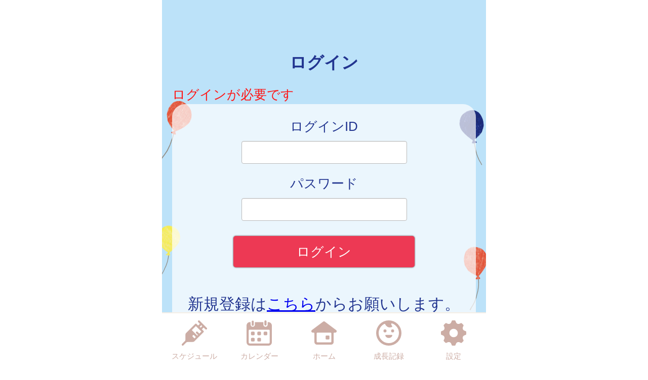

--- FILE ---
content_type: text/html
request_url: http://numazu.city-hc.jp/login?next=%2Fgrowth%2F%3FPHPSESSID%3D0sbmo2k4gkmc8ocjna8oc5n1hjvtquqv8ubcbol5rn4tk9bo0d454k04elk7o14jh0s993l250568ii140d9jutk8kq7qtsc0gj64p3&PHPSESSID=0sbmo2k4gkmc8ocjna8oc5n1hjvtquqv8ubcbol5rn4tk9bo0d454k04elk7o14jh0s993l250568ii140d9jutk8kq7qtsc0gj64p3
body_size: 14272
content:

<!DOCTYPE html>
<html xmlns="http://www.w3.org/1999/xhtml">
	<head>
		<meta charset="utf-8" />
		<meta name="viewport" content="width=640">
				<title>沼津市『ぬまづ子育てアプリ』</title>
		<meta name="keywords" content="沼津市,保健所,予防接種,予防接種スケジュール,病院,インフルエンザ"/>
		<meta name="description" content="沼津市『ぬまづ子育てアプリ』は子育て・予防接種情報サービスです"/>
		<link rel="stylesheet" type="text/css" href="/css/font-awesome.min.css?var=20170530&PHPSESSID=0sbmo2k4gkmc8ocjna8oc5n1hjvtquqv8ubcbol5rn4tk9bo0d454k04elk7o14jh0s993l250568ii140d9jutk8kq7qtsc0gj64p3" />
		<link rel="stylesheet" type="text/css" href="/css/whirl.min.css?var=20180131&PHPSESSID=0sbmo2k4gkmc8ocjna8oc5n1hjvtquqv8ubcbol5rn4tk9bo0d454k04elk7o14jh0s993l250568ii140d9jutk8kq7qtsc0gj64p3" />
		<link rel="stylesheet" type="text/css" href="/css/slick.css?var=20180101&PHPSESSID=0sbmo2k4gkmc8ocjna8oc5n1hjvtquqv8ubcbol5rn4tk9bo0d454k04elk7o14jh0s993l250568ii140d9jutk8kq7qtsc0gj64p3" />
		<link rel="stylesheet" type="text/css" href="/css/slick-theme.css?var=20180101&PHPSESSID=0sbmo2k4gkmc8ocjna8oc5n1hjvtquqv8ubcbol5rn4tk9bo0d454k04elk7o14jh0s993l250568ii140d9jutk8kq7qtsc0gj64p3" />
		<link rel="stylesheet" type="text/css" href="/js/lightbox2/dist/css/lightbox.min.css?var=20200123&PHPSESSID=0sbmo2k4gkmc8ocjna8oc5n1hjvtquqv8ubcbol5rn4tk9bo0d454k04elk7o14jh0s993l250568ii140d9jutk8kq7qtsc0gj64p3" />
		<link rel="stylesheet" type="text/css" href="/cities/numazu/css/sp.css?var=cf2efbfdd338730f68130d62a188bb881f32c24f30adbdc4564c9a8c972726da&PHPSESSID=0sbmo2k4gkmc8ocjna8oc5n1hjvtquqv8ubcbol5rn4tk9bo0d454k04elk7o14jh0s993l250568ii140d9jutk8kq7qtsc0gj64p3" />
						<!--[if lt IE 9]>
		<script src="http://html5shiv.googlecode.com/svn/trunk/html5.js"></script>
		<![endif]-->
		<link rel="shortcut icon" type="image/png" href="/cities/numazu/img/sp/favicon.png?date=20180718&PHPSESSID=0sbmo2k4gkmc8ocjna8oc5n1hjvtquqv8ubcbol5rn4tk9bo0d454k04elk7o14jh0s993l250568ii140d9jutk8kq7qtsc0gj64p3" />
		<link rel="apple-touch-icon" type="image/png"
			  href="/cities/numazu/img/sp/apple-touch-icon.png?date=20180718&PHPSESSID=0sbmo2k4gkmc8ocjna8oc5n1hjvtquqv8ubcbol5rn4tk9bo0d454k04elk7o14jh0s993l250568ii140d9jutk8kq7qtsc0gj64p3">

		<script type="text/javascript">
			var base_url = "/";
		</script>
		<script type="text/javascript" src="/js/ie-polyfill.js?var=20200630"></script>
		<script type="text/javascript" src="/js/knockout-3.1.0.js?var=20170129"></script>
		<script type="text/javascript" src="/js/linq.min.js?var=20170129"></script>
		<script type="text/javascript" src="/js/jquery-1.11.1.min.js?var=20170129"></script>
		<script type="text/javascript" src="/js/jquery.isenable.js?var=20170129"></script>
		<script type="text/javascript" src="/js/slick.min.js?var=20181010"></script>
		<script type="text/javascript" src="/js/logger.js?var=20190528"></script>
		<script type="text/javascript" src="/cities/numazu/js/plugin.mousedrags-crollable.js?var=20201018"></script>
		<script type="text/javascript" src="/cities/numazu/js/app.common-behavior.js?var=c69bb1accbc00fe7be4c8af9c201bf4bd8a10f9eeb198147b42aef1b3d5ca9ea"></script>
		<script type="text/javascript" src="/js/ko-jquery-visualstate.js?var=20170129"></script>
			</head>
	<body>
				<div class="page-container">
			

			
<section class="toolbar">
	<div class="tool right">
		<section class="translation" style="text-align: right">
	<div id="google_translate_element"></div>
	<script type="text/javascript">
		function googleTranslateElementInit() {
			new google.translate.TranslateElement({
				pageLanguage: 'ja',
				includedLanguages: 'id,es,th,tl,vi,pt,zh-CN,en,ko',
				layout: google.translate.TranslateElement.InlineLayout.SIMPLE
			}, 'google_translate_element');
		}
	</script>
	<script type="text/javascript" src="//translate.google.com/translate_a/element.js?cb=googleTranslateElementInit"></script>
</section>

	</div>
</section>




<div class="background-hill">
	<img src="/cities/numazu/img/sp/background_hill.png" alt="丘" aria-hidden="true">
</div>

			
	<h1 class="caption page-title">
		ログイン	</h1>



<div class="main-content">
	<div class="alert alert-error">ログインが必要です</div>
		<form action="login?next=%2Fgrowth%2F%3FPHPSESSID%3D0sbmo2k4gkmc8ocjna8oc5n1hjvtquqv8ubcbol5rn4tk9bo0d454k04elk7o14jh0s993l250568ii140d9jutk8kq7qtsc0gj64p3&PHPSESSID=0sbmo2k4gkmc8ocjna8oc5n1hjvtquqv8ubcbol5rn4tk9bo0d454k04elk7o14jh0s993l250568ii140d9jutk8kq7qtsc0gj64p3" method="post">

					<section class="translucent center-align">
							<input type="hidden" name="8iJEUfg1xjoVPOUh" value="607b0c6c5cbdc10396f498987306afb1" translate="no" />

			<div class="form-group">
				<p>ログインID</p>
				<input type="text" name="login" class="tbx" value="" />
			</div>

			<div class="form-group">
				<p>パスワード</p>
				<input type="password" name="password" class="tbx" />
			</div>
						

			<div class="form-group">
				<input class="btn register-btn color-btn-default color-btn-lg color-btn-block" type="submit" value="ログイン" name="submit" />
			</div>
				

									<p class="text-larger form-group spacer-t40">新規登録は<a href="/registering?PHPSESSID=0sbmo2k4gkmc8ocjna8oc5n1hjvtquqv8ubcbol5rn4tk9bo0d454k04elk7o14jh0s993l250568ii140d9jutk8kq7qtsc0gj64p3">こちら</a>からお願いします。</p>
							</section>
			<input type="hidden" name="PHPSESSID" value="0sbmo2k4gkmc8ocjna8oc5n1hjvtquqv8ubcbol5rn4tk9bo0d454k04elk7o14jh0s993l250568ii140d9jutk8kq7qtsc0gj64p3" /></form>


	
	<div class="divide-line"></div>

	<section class="translucent center-align">
					<div class="centered">
				<h2>ログインできない場合</h2>
			</div>
					<div>
				<p>
					ID,パスワードを忘れた方は
					<a class="btn color-btn-default color-btn-block color-btn-lg"
					href="/remind/republish?PHPSESSID=0sbmo2k4gkmc8ocjna8oc5n1hjvtquqv8ubcbol5rn4tk9bo0d454k04elk7o14jh0s993l250568ii140d9jutk8kq7qtsc0gj64p3">ID・パスワード再発行</a>
				</p>
				

			</div>
									<div>
				<p>
					メール配信の停止を希望される方は
					<a class="btn color-btn-default color-btn-block color-btn-lg"
					href="mailto:stop@numazu.city-hc.jp?subject=配信停止いたします このまま送信してください&PHPSESSID=0sbmo2k4gkmc8ocjna8oc5n1hjvtquqv8ubcbol5rn4tk9bo0d454k04elk7o14jh0s993l250568ii140d9jutk8kq7qtsc0gj64p3">
						空メールで配信を停止
					</a>
				</p>
			</div>
			<div>
				<p>
					メール配信の再開を希望される方は
					<a class="btn color-btn-default color-btn-block color-btn-lg"
					href="mailto:start@numazu.city-hc.jp?subject=配信再開いたします このまま送信してください&PHPSESSID=0sbmo2k4gkmc8ocjna8oc5n1hjvtquqv8ubcbol5rn4tk9bo0d454k04elk7o14jh0s993l250568ii140d9jutk8kq7qtsc0gj64p3">
						空メールで配信を再開
					</a>
				</p>
			</div>
			</section>

	</div>
			<footer>
	<div class="global-menu-position">
		<nav class="global-menu">
	<div class="global-menu-item ">
		<a href="/all-schedules?PHPSESSID=0sbmo2k4gkmc8ocjna8oc5n1hjvtquqv8ubcbol5rn4tk9bo0d454k04elk7o14jh0s993l250568ii140d9jutk8kq7qtsc0gj64p3" class="block" data-login-required>
			<div class="global-menu-icon">
				<svg xmlns="http://www.w3.org/2000/svg" class="icon-svg" viewBox="0 0 48 48" height="50px" width="50px">
  <path class="icon" d="M97.456,1264.11l-13.571-13.57a1.862,1.862,0,0,0-1.322-.54,1.892,1.892,0,0,0-1.608.9,1.934,1.934,0,0,0,.336,2.34l2.619,2.62a0.787,0.787,0,0,1,.237.57,0.8,0.8,0,0,1-.237.57l-2.184,2.18a0.926,0.926,0,0,1-1.326,0l-2.34-2.34a1.889,1.889,0,0,0-2.645,0L58.14,1274.11a3.616,3.616,0,0,0-1.059,2.5L56.9,1287.1a3.355,3.355,0,0,1-.991,2.33l-5.328,5.33a1.915,1.915,0,0,0-.319,2.35,1.87,1.87,0,0,0,2.917.34l5.325-5.32a3.369,3.369,0,0,1,2.319-.99l10.567-.23a3.577,3.577,0,0,0,2.484-1.06l17.278-17.27a1.874,1.874,0,0,0,0-2.65l-2.34-2.34a0.929,0.929,0,0,1,0-1.32L91,1264.08a0.825,0.825,0,0,1,1.143,0l2.67,2.67A1.868,1.868,0,1,0,97.456,1264.11Zm-23.283,20.23-3.236-3.24a1.875,1.875,0,0,1,2.652-2.65l3.235,3.24Zm9.232-9.3-3.266-3.27a1.89,1.89,0,0,0-2.645,0,1.878,1.878,0,0,0,0,2.65l3.266,3.26-1.274,1.28-10.45-10.45,7.7-7.7,10.45,10.45Zm2.42-11.07-1.8-1.8,3.069-3.07,1.8,1.8Z" transform="translate(-50 -1250)"/>
</svg>

			</div>
			<div class="global-menu-description">スケジュール</div>
		</a>
	</div>
	<div class="global-menu-item ">
		<a href="/calendar?PHPSESSID=0sbmo2k4gkmc8ocjna8oc5n1hjvtquqv8ubcbol5rn4tk9bo0d454k04elk7o14jh0s993l250568ii140d9jutk8kq7qtsc0gj64p3" class="block" data-login-required>
			<div class="global-menu-icon">
				<svg xmlns="http://www.w3.org/2000/svg" class="icon-svg" viewBox="0 0 48 48" height="50px" width="50px">
  <path class="icon" d="M226.37,1283.98v3.39a1.784,1.784,0,0,1-1.762,1.8h-3.334a1.784,1.784,0,0,1-1.762-1.8v-3.39a1.778,1.778,0,0,1,1.762-1.8h3.334A1.778,1.778,0,0,1,226.37,1283.98Zm-13.763-13.65h-3.333a1.784,1.784,0,0,0-1.763,1.8v3.39a1.778,1.778,0,0,0,1.763,1.8h3.333a1.778,1.778,0,0,0,1.763-1.8v-3.39A1.784,1.784,0,0,0,212.607,1270.33Zm0,11.85h-3.333a1.778,1.778,0,0,0-1.763,1.8v3.39a1.784,1.784,0,0,0,1.763,1.8h3.333a1.784,1.784,0,0,0,1.763-1.8v-3.39A1.778,1.778,0,0,0,212.607,1282.18Zm12-11.85h-3.334a1.784,1.784,0,0,0-1.762,1.8v3.39a1.778,1.778,0,0,0,1.762,1.8h3.334a1.778,1.778,0,0,0,1.762-1.8v-3.39A1.784,1.784,0,0,0,224.608,1270.33Zm12,0h-3.333a1.784,1.784,0,0,0-1.763,1.8v3.39a1.778,1.778,0,0,0,1.763,1.8h3.333a1.778,1.778,0,0,0,1.763-1.8v-3.39A1.784,1.784,0,0,0,236.608,1270.33ZM247,1258.69v32a6.26,6.26,0,0,1-6.2,6.32H205.257a6.26,6.26,0,0,1-6.2-6.32v-24.03H199v-7.76a6.741,6.741,0,0,1,.335-2.08,6.52,6.52,0,0,1,6.153-4.53h1.3v4.76a4.035,4.035,0,1,0,8.068,0v-4.76h16.1v4.76a4.035,4.035,0,1,0,8.068,0v-4.76h1.461A6.578,6.578,0,0,1,247,1258.69Zm-4,9.9a1.912,1.912,0,0,0-1.9-1.93H204.956a1.912,1.912,0,0,0-1.9,1.93v22.1a2.218,2.218,0,0,0,2.2,2.24H240.8a2.218,2.218,0,0,0,2.2-2.24v-22.1Zm-8.08-9.66a2.008,2.008,0,0,0,1.982-2.02v-5.9a1.983,1.983,0,1,0-3.965,0v5.9A2.008,2.008,0,0,0,234.92,1258.93Zm-24.189.44h0.042a2,2,0,0,0,1.983-2.02v-5.89a2.008,2.008,0,0,0-1.983-2.02h-0.042a2.009,2.009,0,0,0-1.983,2.02v5.89A2,2,0,0,0,210.731,1259.37Z" transform="translate(-199 -1249)"/>
</svg>

			</div>
			<div class="global-menu-description">カレンダー</div>
		</a>
	</div>
	<div class="global-menu-item ">
		<a href="/?PHPSESSID=0sbmo2k4gkmc8ocjna8oc5n1hjvtquqv8ubcbol5rn4tk9bo0d454k04elk7o14jh0s993l250568ii140d9jutk8kq7qtsc0gj64p3" class="block">
			<div class="global-menu-icon">
				<svg xmlns="http://www.w3.org/2000/svg" class="icon-svg" viewBox="0 0 52 48" height="50px" width="50px">
  <path class="icon" d="M361.488,1296.98a5.362,5.362,0,0,1-5.274-5.43v-17.9a1.39,1.39,0,0,0-1.375-1.39h-1.9a2.952,2.952,0,0,1-2.67-1.63,3.008,3.008,0,0,1,.849-3.66l23.175-17.38a2.769,2.769,0,0,1,1.7-.58,2.833,2.833,0,0,1,1.7.57l23.174,17.39a3.005,3.005,0,0,1,.849,3.66,2.945,2.945,0,0,1-2.665,1.63h-1.915a1.372,1.372,0,0,0-1.361,1.38v17.91a5.363,5.363,0,0,1-5.275,5.43H361.488Zm1-24.72a1.682,1.682,0,0,0-1.665,1.69v16.64a1.626,1.626,0,0,0,1.618,1.63h27.1a1.629,1.629,0,0,0,1.623-1.64v-16.63a1.679,1.679,0,0,0-1.664-1.69H362.491Zm18.248,13.87a1.412,1.412,0,0,1-1.4-1.42v-5.11a1.4,1.4,0,0,1,1.4-1.41H385.8a1.4,1.4,0,0,1,1.394,1.41v5.11a1.411,1.411,0,0,1-1.394,1.42h-5.058Z" transform="translate(-349.969 -1249)"/>
</svg>

			</div>
			<div class="global-menu-description">ホーム</div>
		</a>
	</div>
	<div class="global-menu-item ">
		<a href="/growth/?PHPSESSID=0sbmo2k4gkmc8ocjna8oc5n1hjvtquqv8ubcbol5rn4tk9bo0d454k04elk7o14jh0s993l250568ii140d9jutk8kq7qtsc0gj64p3" class="block" data-login-required>
			<div class="global-menu-icon">
				<svg xmlns="http://www.w3.org/2000/svg" class="icon-svg" viewBox="0 0 48 48" height="50px" width="50px">
  <path class="icon" d="M516,1249a24,24,0,1,0,24,24A24,24,0,0,0,516,1249Zm-1.241,43.17a19.206,19.206,0,0,1-7.382-36.33,1.377,1.377,0,0,1,1.865.65,10.334,10.334,0,0,0,1.649,2.54,9.553,9.553,0,0,0,10.329,2.75c0.24-.09.474-0.18,0.7-0.28a1.19,1.19,0,0,0,.352-1.87,6.62,6.62,0,0,1-1.134-1.64,6.767,6.767,0,0,1-.6-1.84,1.208,1.208,0,0,1,1.56-1.36A19.207,19.207,0,0,1,514.759,1292.17Zm-3.113-23.18a2.862,2.862,0,1,0-2.862,2.87A2.861,2.861,0,0,0,511.646,1268.99Zm11.57-2.86a2.865,2.865,0,1,0,2.861,2.86A2.86,2.86,0,0,0,523.216,1266.13Zm-1.486,10.53H510.27a0.912,0.912,0,0,0-.9,1.1c0.6,2.66,3.338,4.67,6.628,4.67s6.03-2.01,6.628-4.67A0.913,0.913,0,0,0,521.73,1276.66Z" transform="translate(-492 -1249)"/>
</svg>

			</div>
			<div class="global-menu-description">成長記録</div>
		</a>
	</div>
	<div class="global-menu-item ">
		<a href="/settings/non-member?PHPSESSID=0sbmo2k4gkmc8ocjna8oc5n1hjvtquqv8ubcbol5rn4tk9bo0d454k04elk7o14jh0s993l250568ii140d9jutk8kq7qtsc0gj64p3" class="block">
			<div class="global-menu-icon">
				<svg xmlns="http://www.w3.org/2000/svg" class="icon-svg" viewBox="0 0 48 48" height="50px" width="50px">
  <path class="icon" d="M698,1274.9v-3.8a1.871,1.871,0,0,0-1.28-1.77c-2.57-.87-4.251-1.41-5.158-3.6h0c-0.91-2.2-.1-3.78,1.1-6.2a1.88,1.88,0,0,0-.349-2.16l-2.684-2.68a1.869,1.869,0,0,0-2.159-.35c-2.4,1.19-4,2.01-6.2,1.1h0c-2.191-.91-2.738-2.6-3.6-5.16A1.878,1.878,0,0,0,675.9,1249h-3.8a1.88,1.88,0,0,0-1.774,1.28c-0.857,2.55-1.406,4.25-3.6,5.16h0c-2.195.91-3.779,0.1-6.2-1.1a1.869,1.869,0,0,0-2.159.35l-2.684,2.68a1.88,1.88,0,0,0-.349,2.16c1.2,2.41,2.011,4,1.1,6.2s-2.608,2.74-5.158,3.6a1.871,1.871,0,0,0-1.28,1.77v3.8a1.871,1.871,0,0,0,1.28,1.77c2.546,0.86,4.249,1.41,5.158,3.6,0.912,2.21.085,3.82-1.1,6.2a1.877,1.877,0,0,0,.348,2.16l2.682,2.68a1.871,1.871,0,0,0,2.16.35c2.4-1.19,4-2.01,6.2-1.1h0c2.193,0.91,2.74,2.6,3.6,5.16A1.88,1.88,0,0,0,672.1,1297h3.8a1.88,1.88,0,0,0,1.774-1.28c0.858-2.55,1.41-4.25,3.614-5.16h0c2.18-.91,3.757-0.1,6.179,1.1a1.87,1.87,0,0,0,2.16-.35l2.683-2.68a1.879,1.879,0,0,0,.349-2.16c-1.2-2.4-2.01-4-1.1-6.2s2.614-2.74,5.162-3.6A1.871,1.871,0,0,0,698,1274.9Zm-22.735,6a8,8,0,1,1,6.638-6.64A8,8,0,0,1,675.265,1280.9Z" transform="translate(-650 -1249)"/>
</svg>

			</div>
			<div class="global-menu-description">設定</div>
		</a>
	</div>
</nav>

	</div>
</footer>

						
			<script type="text/javascript" src="/js/lightbox2/dist/js/lightbox.js?var=20200123"></script>
		</div>
			</body>
</html>


--- FILE ---
content_type: text/css
request_url: http://numazu.city-hc.jp/css/font-awesome.min.css?var=20170530&PHPSESSID=0sbmo2k4gkmc8ocjna8oc5n1hjvtquqv8ubcbol5rn4tk9bo0d454k04elk7o14jh0s993l250568ii140d9jutk8kq7qtsc0gj64p3
body_size: 36436
content:
/*!
 *  Font Awesome 4.7.0 by @davegandy - http://fontawesome.io - @fontawesome
 *  License - http://fontawesome.io/license (Font: SIL OFL 1.1, CSS: MIT License)
 */
@font-face {
	font-family: 'FontAwesome';
	src: url('../fonts/fontawesome-webfont.eot?v=4.7.0');
	src: url('../fonts/fontawesome-webfont.eot?#iefix&v=4.7.0') format('embedded-opentype'), url('../fonts/fontawesome-webfont.woff?v=4.7.0') format('woff'),
	url('../fonts/fontawesome-webfont.woff?v=4.7.0') format('woff'),
	url('../fonts/fontawesome-webfont.woff2?v=4.7.0') format('woff2'),
	url('../fonts/fontawesome-webfont.ttf?v=4.7.0') format('truetype'), url('../fonts/fontawesome-webfont.svg?v=4.7.0#fontawesomeregular') format('svg');
	font-weight: normal;
	font-style: normal
}

.fa {
	display: inline-block;
	font-family: FontAwesome !important;
	font-style: normal;
	font-weight: normal;
	line-height: 1;
	-webkit-font-smoothing: antialiased;
	-moz-osx-font-smoothing: grayscale
}

.fa-lg {
	font-size: 1.3333333333333333em;
	line-height: .75em;
	vertical-align: -15%
}

.fa-2x {
	font-size: 2em
}

.fa-3x {
	font-size: 3em
}

.fa-4x {
	font-size: 4em
}

.fa-5x {
	font-size: 5em
}

.fa-fw {
	width: 1.2857142857142858em;
	text-align: center
}

.fa-ul {
	padding-left: 0;
	margin-left: 2.142857142857143em;
	list-style-type: none
}

.fa-ul > li {
	position: relative
}

.fa-li {
	position: absolute;
	left: -2.142857142857143em;
	width: 2.142857142857143em;
	top: .14285714285714285em;
	text-align: center
}

.fa-li.fa-lg {
	left: -1.8571428571428572em
}

.fa-border {
	padding: .2em .25em .15em;
	border: solid .08em #eee;
	border-radius: .1em
}

.pull-right {
	float: right
}

.pull-left {
	float: left
}

.fa.pull-left {
	margin-right: .3em
}

.fa.pull-right {
	margin-left: .3em
}

.fa-spin {
	-webkit-animation: spin 2s infinite linear;
	-moz-animation: spin 2s infinite linear;
	-o-animation: spin 2s infinite linear;
	animation: spin 2s infinite linear
}

@-moz-keyframes spin {
	0% {
		-moz-transform: rotate(0deg)
	}
	100% {
		-moz-transform: rotate(359deg)
	}
}

@-webkit-keyframes spin {
	0% {
		-webkit-transform: rotate(0deg)
	}
	100% {
		-webkit-transform: rotate(359deg)
	}
}

@-o-keyframes spin {
	0% {
		-o-transform: rotate(0deg)
	}
	100% {
		-o-transform: rotate(359deg)
	}
}

@-ms-keyframes spin {
	0% {
		-ms-transform: rotate(0deg)
	}
	100% {
		-ms-transform: rotate(359deg)
	}
}

@keyframes spin {
	0% {
		transform: rotate(0deg)
	}
	100% {
		transform: rotate(359deg)
	}
}

.fa-rotate-90 {
	filter: progid:DXImageTransform.Microsoft.BasicImage(rotation=1);
	-webkit-transform: rotate(90deg);
	-moz-transform: rotate(90deg);
	-ms-transform: rotate(90deg);
	-o-transform: rotate(90deg);
	transform: rotate(90deg)
}

.fa-rotate-180 {
	filter: progid:DXImageTransform.Microsoft.BasicImage(rotation=2);
	-webkit-transform: rotate(180deg);
	-moz-transform: rotate(180deg);
	-ms-transform: rotate(180deg);
	-o-transform: rotate(180deg);
	transform: rotate(180deg)
}

.fa-rotate-270 {
	filter: progid:DXImageTransform.Microsoft.BasicImage(rotation=3);
	-webkit-transform: rotate(270deg);
	-moz-transform: rotate(270deg);
	-ms-transform: rotate(270deg);
	-o-transform: rotate(270deg);
	transform: rotate(270deg)
}

.fa-flip-horizontal {
	filter: progid:DXImageTransform.Microsoft.BasicImage(rotation=0, mirror=1);
	-webkit-transform: scale(-1, 1);
	-moz-transform: scale(-1, 1);
	-ms-transform: scale(-1, 1);
	-o-transform: scale(-1, 1);
	transform: scale(-1, 1)
}

.fa-flip-vertical {
	filter: progid:DXImageTransform.Microsoft.BasicImage(rotation=2, mirror=1);
	-webkit-transform: scale(1, -1);
	-moz-transform: scale(1, -1);
	-ms-transform: scale(1, -1);
	-o-transform: scale(1, -1);
	transform: scale(1, -1)
}

.fa-stack {
	position: relative;
	display: inline-block;
	width: 2em;
	height: 2em;
	line-height: 2em;
	vertical-align: middle
}

.fa-stack-1x, .fa-stack-2x {
	position: absolute;
	left: 0;
	width: 100%;
	text-align: center
}

.fa-stack-1x {
	line-height: inherit
}

.fa-stack-2x {
	font-size: 2em
}

.fa-inverse {
	color: #fff
}

.fa-glass:before {
	content: "\f000"
}

.fa-music:before {
	content: "\f001"
}

.fa-search:before {
	content: "\f002"
}

.fa-envelope-o:before {
	content: "\f003"
}

.fa-heart:before {
	content: "\f004"
}

.fa-star:before {
	content: "\f005"
}

.fa-star-o:before {
	content: "\f006"
}

.fa-user:before {
	content: "\f007"
}

.fa-film:before {
	content: "\f008"
}

.fa-th-large:before {
	content: "\f009"
}

.fa-th:before {
	content: "\f00a"
}

.fa-th-list:before {
	content: "\f00b"
}

.fa-check:before {
	content: "\f00c"
}

.fa-times:before {
	content: "\f00d"
}

.fa-search-plus:before {
	content: "\f00e"
}

.fa-search-minus:before {
	content: "\f010"
}

.fa-power-off:before {
	content: "\f011"
}

.fa-signal:before {
	content: "\f012"
}

.fa-gear:before, .fa-cog:before {
	content: "\f013"
}

.fa-trash-o:before {
	content: "\f014"
}

.fa-home:before {
	content: "\f015"
}

.fa-file-o:before {
	content: "\f016"
}

.fa-clock-o:before {
	content: "\f017"
}

.fa-road:before {
	content: "\f018"
}

.fa-download:before {
	content: "\f019"
}

.fa-arrow-circle-o-down:before {
	content: "\f01a"
}

.fa-arrow-circle-o-up:before {
	content: "\f01b"
}

.fa-inbox:before {
	content: "\f01c"
}

.fa-play-circle-o:before {
	content: "\f01d"
}

.fa-rotate-right:before, .fa-repeat:before {
	content: "\f01e"
}

.fa-refresh:before {
	content: "\f021"
}

.fa-list-alt:before {
	content: "\f022"
}

.fa-lock:before {
	content: "\f023"
}

.fa-flag:before {
	content: "\f024"
}

.fa-headphones:before {
	content: "\f025"
}

.fa-volume-off:before {
	content: "\f026"
}

.fa-volume-down:before {
	content: "\f027"
}

.fa-volume-up:before {
	content: "\f028"
}

.fa-qrcode:before {
	content: "\f029"
}

.fa-barcode:before {
	content: "\f02a"
}

.fa-tag:before {
	content: "\f02b"
}

.fa-tags:before {
	content: "\f02c"
}

.fa-book:before {
	content: "\f02d"
}

.fa-bookmark:before {
	content: "\f02e"
}

.fa-print:before {
	content: "\f02f"
}

.fa-camera:before {
	content: "\f030"
}

.fa-font:before {
	content: "\f031"
}

.fa-bold:before {
	content: "\f032"
}

.fa-italic:before {
	content: "\f033"
}

.fa-text-height:before {
	content: "\f034"
}

.fa-text-width:before {
	content: "\f035"
}

.fa-align-left:before {
	content: "\f036"
}

.fa-align-center:before {
	content: "\f037"
}

.fa-align-right:before {
	content: "\f038"
}

.fa-align-justify:before {
	content: "\f039"
}

.fa-list:before {
	content: "\f03a"
}

.fa-dedent:before, .fa-outdent:before {
	content: "\f03b"
}

.fa-indent:before {
	content: "\f03c"
}

.fa-video-camera:before {
	content: "\f03d"
}

.fa-picture-o:before {
	content: "\f03e"
}

.fa-pencil:before {
	content: "\f040"
}

.fa-map-marker:before {
	content: "\f041"
}

.fa-adjust:before {
	content: "\f042"
}

.fa-tint:before {
	content: "\f043"
}

.fa-edit:before, .fa-pencil-square-o:before {
	content: "\f044"
}

.fa-share-square-o:before {
	content: "\f045"
}

.fa-check-square-o:before {
	content: "\f046"
}

.fa-arrows:before {
	content: "\f047"
}

.fa-step-backward:before {
	content: "\f048"
}

.fa-fast-backward:before {
	content: "\f049"
}

.fa-backward:before {
	content: "\f04a"
}

.fa-play:before {
	content: "\f04b"
}

.fa-pause:before {
	content: "\f04c"
}

.fa-stop:before {
	content: "\f04d"
}

.fa-forward:before {
	content: "\f04e"
}

.fa-fast-forward:before {
	content: "\f050"
}

.fa-step-forward:before {
	content: "\f051"
}

.fa-eject:before {
	content: "\f052"
}

.fa-chevron-left:before {
	content: "\f053"
}

.fa-chevron-right:before {
	content: "\f054"
}

.fa-plus-circle:before {
	content: "\f055"
}

.fa-minus-circle:before {
	content: "\f056"
}

.fa-times-circle:before {
	content: "\f057"
}

.fa-check-circle:before {
	content: "\f058"
}

.fa-question-circle:before {
	content: "\f059"
}

.fa-info-circle:before {
	content: "\f05a"
}

.fa-crosshairs:before {
	content: "\f05b"
}

.fa-times-circle-o:before {
	content: "\f05c"
}

.fa-check-circle-o:before {
	content: "\f05d"
}

.fa-ban:before {
	content: "\f05e"
}

.fa-arrow-left:before {
	content: "\f060"
}

.fa-arrow-right:before {
	content: "\f061"
}

.fa-arrow-up:before {
	content: "\f062"
}

.fa-arrow-down:before {
	content: "\f063"
}

.fa-mail-forward:before, .fa-share:before {
	content: "\f064"
}

.fa-expand:before {
	content: "\f065"
}

.fa-compress:before {
	content: "\f066"
}

.fa-plus:before {
	content: "\f067"
}

.fa-minus:before {
	content: "\f068"
}

.fa-asterisk:before {
	content: "\f069"
}

.fa-exclamation-circle:before {
	content: "\f06a"
}

.fa-gift:before {
	content: "\f06b"
}

.fa-leaf:before {
	content: "\f06c"
}

.fa-fire:before {
	content: "\f06d"
}

.fa-eye:before {
	content: "\f06e"
}

.fa-eye-slash:before {
	content: "\f070"
}

.fa-warning:before, .fa-exclamation-triangle:before {
	content: "\f071"
}

.fa-plane:before {
	content: "\f072"
}

.fa-calendar:before {
	content: "\f073"
}

.fa-random:before {
	content: "\f074"
}

.fa-comment:before {
	content: "\f075"
}

.fa-magnet:before {
	content: "\f076"
}

.fa-chevron-up:before {
	content: "\f077"
}

.fa-chevron-down:before {
	content: "\f078"
}

.fa-retweet:before {
	content: "\f079"
}

.fa-shopping-cart:before {
	content: "\f07a"
}

.fa-folder:before {
	content: "\f07b"
}

.fa-folder-open:before {
	content: "\f07c"
}

.fa-arrows-v:before {
	content: "\f07d"
}

.fa-arrows-h:before {
	content: "\f07e"
}

.fa-bar-chart-o:before {
	content: "\f080"
}

.fa-twitter-square:before {
	content: "\f081"
}

.fa-facebook-square:before {
	content: "\f082"
}

.fa-camera-retro:before {
	content: "\f083"
}

.fa-key:before {
	content: "\f084"
}

.fa-gears:before, .fa-cogs:before {
	content: "\f085"
}

.fa-comments:before {
	content: "\f086"
}

.fa-thumbs-o-up:before {
	content: "\f087"
}

.fa-thumbs-o-down:before {
	content: "\f088"
}

.fa-star-half:before {
	content: "\f089"
}

.fa-heart-o:before {
	content: "\f08a"
}

.fa-sign-out:before {
	content: "\f08b"
}

.fa-linkedin-square:before {
	content: "\f08c"
}

.fa-thumb-tack:before {
	content: "\f08d"
}

.fa-external-link:before {
	content: "\f08e"
}

.fa-sign-in:before {
	content: "\f090"
}

.fa-trophy:before {
	content: "\f091"
}

.fa-github-square:before {
	content: "\f092"
}

.fa-upload:before {
	content: "\f093"
}

.fa-lemon-o:before {
	content: "\f094"
}

.fa-phone:before {
	content: "\f095"
}

.fa-square-o:before {
	content: "\f096"
}

.fa-bookmark-o:before {
	content: "\f097"
}

.fa-phone-square:before {
	content: "\f098"
}

.fa-twitter:before {
	content: "\f099"
}

.fa-facebook:before {
	content: "\f09a"
}

.fa-github:before {
	content: "\f09b"
}

.fa-unlock:before {
	content: "\f09c"
}

.fa-credit-card:before {
	content: "\f09d"
}

.fa-rss:before {
	content: "\f09e"
}

.fa-hdd-o:before {
	content: "\f0a0"
}

.fa-bullhorn:before {
	content: "\f0a1"
}

.fa-bell:before {
	content: "\f0f3"
}

.fa-certificate:before {
	content: "\f0a3"
}

.fa-hand-o-right:before {
	content: "\f0a4"
}

.fa-hand-o-left:before {
	content: "\f0a5"
}

.fa-hand-o-up:before {
	content: "\f0a6"
}

.fa-hand-o-down:before {
	content: "\f0a7"
}

.fa-arrow-circle-left:before {
	content: "\f0a8"
}

.fa-arrow-circle-right:before {
	content: "\f0a9"
}

.fa-arrow-circle-up:before {
	content: "\f0aa"
}

.fa-arrow-circle-down:before {
	content: "\f0ab"
}

.fa-globe:before {
	content: "\f0ac"
}

.fa-wrench:before {
	content: "\f0ad"
}

.fa-tasks:before {
	content: "\f0ae"
}

.fa-filter:before {
	content: "\f0b0"
}

.fa-briefcase:before {
	content: "\f0b1"
}

.fa-arrows-alt:before {
	content: "\f0b2"
}

.fa-group:before, .fa-users:before {
	content: "\f0c0"
}

.fa-chain:before, .fa-link:before {
	content: "\f0c1"
}

.fa-cloud:before {
	content: "\f0c2"
}

.fa-flask:before {
	content: "\f0c3"
}

.fa-cut:before, .fa-scissors:before {
	content: "\f0c4"
}

.fa-copy:before, .fa-files-o:before {
	content: "\f0c5"
}

.fa-paperclip:before {
	content: "\f0c6"
}

.fa-save:before, .fa-floppy-o:before {
	content: "\f0c7"
}

.fa-square:before {
	content: "\f0c8"
}

.fa-bars:before {
	content: "\f0c9"
}

.fa-list-ul:before {
	content: "\f0ca"
}

.fa-list-ol:before {
	content: "\f0cb"
}

.fa-strikethrough:before {
	content: "\f0cc"
}

.fa-underline:before {
	content: "\f0cd"
}

.fa-table:before {
	content: "\f0ce"
}

.fa-magic:before {
	content: "\f0d0"
}

.fa-truck:before {
	content: "\f0d1"
}

.fa-pinterest:before {
	content: "\f0d2"
}

.fa-pinterest-square:before {
	content: "\f0d3"
}

.fa-google-plus-square:before {
	content: "\f0d4"
}

.fa-google-plus:before {
	content: "\f0d5"
}

.fa-money:before {
	content: "\f0d6"
}

.fa-caret-down:before {
	content: "\f0d7"
}

.fa-caret-up:before {
	content: "\f0d8"
}

.fa-caret-left:before {
	content: "\f0d9"
}

.fa-caret-right:before {
	content: "\f0da"
}

.fa-columns:before {
	content: "\f0db"
}

.fa-unsorted:before, .fa-sort:before {
	content: "\f0dc"
}

.fa-sort-down:before, .fa-sort-asc:before {
	content: "\f0dd"
}

.fa-sort-up:before, .fa-sort-desc:before {
	content: "\f0de"
}

.fa-envelope:before {
	content: "\f0e0"
}

.fa-linkedin:before {
	content: "\f0e1"
}

.fa-rotate-left:before, .fa-undo:before {
	content: "\f0e2"
}

.fa-legal:before, .fa-gavel:before {
	content: "\f0e3"
}

.fa-dashboard:before, .fa-tachometer:before {
	content: "\f0e4"
}

.fa-comment-o:before {
	content: "\f0e5"
}

.fa-comments-o:before {
	content: "\f0e6"
}

.fa-flash:before, .fa-bolt:before {
	content: "\f0e7"
}

.fa-sitemap:before {
	content: "\f0e8"
}

.fa-umbrella:before {
	content: "\f0e9"
}

.fa-paste:before, .fa-clipboard:before {
	content: "\f0ea"
}

.fa-lightbulb-o:before {
	content: "\f0eb"
}

.fa-exchange:before {
	content: "\f0ec"
}

.fa-cloud-download:before {
	content: "\f0ed"
}

.fa-cloud-upload:before {
	content: "\f0ee"
}

.fa-user-md:before {
	content: "\f0f0"
}

.fa-stethoscope:before {
	content: "\f0f1"
}

.fa-suitcase:before {
	content: "\f0f2"
}

.fa-bell-o:before {
	content: "\f0a2"
}

.fa-coffee:before {
	content: "\f0f4"
}

.fa-cutlery:before {
	content: "\f0f5"
}

.fa-file-text-o:before {
	content: "\f0f6"
}

.fa-building-o:before {
	content: "\f0f7"
}

.fa-hospital-o:before {
	content: "\f0f8"
}

.fa-ambulance:before {
	content: "\f0f9"
}

.fa-medkit:before {
	content: "\f0fa"
}

.fa-fighter-jet:before {
	content: "\f0fb"
}

.fa-beer:before {
	content: "\f0fc"
}

.fa-h-square:before {
	content: "\f0fd"
}

.fa-plus-square:before {
	content: "\f0fe"
}

.fa-angle-double-left:before {
	content: "\f100"
}

.fa-angle-double-right:before {
	content: "\f101"
}

.fa-angle-double-up:before {
	content: "\f102"
}

.fa-angle-double-down:before {
	content: "\f103"
}

.fa-angle-left:before {
	content: "\f104"
}

.fa-angle-right:before {
	content: "\f105"
}

.fa-angle-up:before {
	content: "\f106"
}

.fa-angle-down:before {
	content: "\f107"
}

.fa-desktop:before {
	content: "\f108"
}

.fa-laptop:before {
	content: "\f109"
}

.fa-tablet:before {
	content: "\f10a"
}

.fa-mobile-phone:before, .fa-mobile:before {
	content: "\f10b"
}

.fa-circle-o:before {
	content: "\f10c"
}

.fa-quote-left:before {
	content: "\f10d"
}

.fa-quote-right:before {
	content: "\f10e"
}

.fa-spinner:before {
	content: "\f110"
}

.fa-circle:before {
	content: "\f111"
}

.fa-mail-reply:before, .fa-reply:before {
	content: "\f112"
}

.fa-github-alt:before {
	content: "\f113"
}

.fa-folder-o:before {
	content: "\f114"
}

.fa-folder-open-o:before {
	content: "\f115"
}

.fa-smile-o:before {
	content: "\f118"
}

.fa-frown-o:before {
	content: "\f119"
}

.fa-meh-o:before {
	content: "\f11a"
}

.fa-gamepad:before {
	content: "\f11b"
}

.fa-keyboard-o:before {
	content: "\f11c"
}

.fa-flag-o:before {
	content: "\f11d"
}

.fa-flag-checkered:before {
	content: "\f11e"
}

.fa-terminal:before {
	content: "\f120"
}

.fa-code:before {
	content: "\f121"
}

.fa-reply-all:before {
	content: "\f122"
}

.fa-mail-reply-all:before {
	content: "\f122"
}

.fa-star-half-empty:before, .fa-star-half-full:before, .fa-star-half-o:before {
	content: "\f123"
}

.fa-location-arrow:before {
	content: "\f124"
}

.fa-crop:before {
	content: "\f125"
}

.fa-code-fork:before {
	content: "\f126"
}

.fa-unlink:before, .fa-chain-broken:before {
	content: "\f127"
}

.fa-question:before {
	content: "\f128"
}

.fa-info:before {
	content: "\f129"
}

.fa-exclamation:before {
	content: "\f12a"
}

.fa-superscript:before {
	content: "\f12b"
}

.fa-subscript:before {
	content: "\f12c"
}

.fa-eraser:before {
	content: "\f12d"
}

.fa-puzzle-piece:before {
	content: "\f12e"
}

.fa-microphone:before {
	content: "\f130"
}

.fa-microphone-slash:before {
	content: "\f131"
}

.fa-shield:before {
	content: "\f132"
}

.fa-calendar-o:before {
	content: "\f133"
}

.fa-fire-extinguisher:before {
	content: "\f134"
}

.fa-rocket:before {
	content: "\f135"
}

.fa-maxcdn:before {
	content: "\f136"
}

.fa-chevron-circle-left:before {
	content: "\f137"
}

.fa-chevron-circle-right:before {
	content: "\f138"
}

.fa-chevron-circle-up:before {
	content: "\f139"
}

.fa-chevron-circle-down:before {
	content: "\f13a"
}

.fa-html5:before {
	content: "\f13b"
}

.fa-css3:before {
	content: "\f13c"
}

.fa-anchor:before {
	content: "\f13d"
}

.fa-unlock-alt:before {
	content: "\f13e"
}

.fa-bullseye:before {
	content: "\f140"
}

.fa-ellipsis-h:before {
	content: "\f141"
}

.fa-ellipsis-v:before {
	content: "\f142"
}

.fa-rss-square:before {
	content: "\f143"
}

.fa-play-circle:before {
	content: "\f144"
}

.fa-ticket:before {
	content: "\f145"
}

.fa-minus-square:before {
	content: "\f146"
}

.fa-minus-square-o:before {
	content: "\f147"
}

.fa-level-up:before {
	content: "\f148"
}

.fa-level-down:before {
	content: "\f149"
}

.fa-check-square:before {
	content: "\f14a"
}

.fa-pencil-square:before {
	content: "\f14b"
}

.fa-external-link-square:before {
	content: "\f14c"
}

.fa-share-square:before {
	content: "\f14d"
}

.fa-compass:before {
	content: "\f14e"
}

.fa-toggle-down:before, .fa-caret-square-o-down:before {
	content: "\f150"
}

.fa-toggle-up:before, .fa-caret-square-o-up:before {
	content: "\f151"
}

.fa-toggle-right:before, .fa-caret-square-o-right:before {
	content: "\f152"
}

.fa-euro:before, .fa-eur:before {
	content: "\f153"
}

.fa-gbp:before {
	content: "\f154"
}

.fa-dollar:before, .fa-usd:before {
	content: "\f155"
}

.fa-rupee:before, .fa-inr:before {
	content: "\f156"
}

.fa-cny:before, .fa-rmb:before, .fa-yen:before, .fa-jpy:before {
	content: "\f157"
}

.fa-ruble:before, .fa-rouble:before, .fa-rub:before {
	content: "\f158"
}

.fa-won:before, .fa-krw:before {
	content: "\f159"
}

.fa-bitcoin:before, .fa-btc:before {
	content: "\f15a"
}

.fa-file:before {
	content: "\f15b"
}

.fa-file-text:before {
	content: "\f15c"
}

.fa-sort-alpha-asc:before {
	content: "\f15d"
}

.fa-sort-alpha-desc:before {
	content: "\f15e"
}

.fa-sort-amount-asc:before {
	content: "\f160"
}

.fa-sort-amount-desc:before {
	content: "\f161"
}

.fa-sort-numeric-asc:before {
	content: "\f162"
}

.fa-sort-numeric-desc:before {
	content: "\f163"
}

.fa-thumbs-up:before {
	content: "\f164"
}

.fa-thumbs-down:before {
	content: "\f165"
}

.fa-youtube-square:before {
	content: "\f166"
}

.fa-youtube:before {
	content: "\f167"
}

.fa-xing:before {
	content: "\f168"
}

.fa-xing-square:before {
	content: "\f169"
}

.fa-youtube-play:before {
	content: "\f16a"
}

.fa-dropbox:before {
	content: "\f16b"
}

.fa-stack-overflow:before {
	content: "\f16c"
}

.fa-instagram:before {
	content: "\f16d"
}

.fa-flickr:before {
	content: "\f16e"
}

.fa-adn:before {
	content: "\f170"
}

.fa-bitbucket:before {
	content: "\f171"
}

.fa-bitbucket-square:before {
	content: "\f172"
}

.fa-tumblr:before {
	content: "\f173"
}

.fa-tumblr-square:before {
	content: "\f174"
}

.fa-long-arrow-down:before {
	content: "\f175"
}

.fa-long-arrow-up:before {
	content: "\f176"
}

.fa-long-arrow-left:before {
	content: "\f177"
}

.fa-long-arrow-right:before {
	content: "\f178"
}

.fa-apple:before {
	content: "\f179"
}

.fa-windows:before {
	content: "\f17a"
}

.fa-android:before {
	content: "\f17b"
}

.fa-linux:before {
	content: "\f17c"
}

.fa-dribbble:before {
	content: "\f17d"
}

.fa-skype:before {
	content: "\f17e"
}

.fa-foursquare:before {
	content: "\f180"
}

.fa-trello:before {
	content: "\f181"
}

.fa-female:before {
	content: "\f182"
}

.fa-male:before {
	content: "\f183"
}

.fa-gittip:before {
	content: "\f184"
}

.fa-sun-o:before {
	content: "\f185"
}

.fa-moon-o:before {
	content: "\f186"
}

.fa-archive:before {
	content: "\f187"
}

.fa-bug:before {
	content: "\f188"
}

.fa-vk:before {
	content: "\f189"
}

.fa-weibo:before {
	content: "\f18a"
}

.fa-renren:before {
	content: "\f18b"
}

.fa-pagelines:before {
	content: "\f18c"
}

.fa-stack-exchange:before {
	content: "\f18d"
}

.fa-arrow-circle-o-right:before {
	content: "\f18e"
}

.fa-arrow-circle-o-left:before {
	content: "\f190"
}

.fa-toggle-left:before, .fa-caret-square-o-left:before {
	content: "\f191"
}

.fa-dot-circle-o:before {
	content: "\f192"
}

.fa-wheelchair:before {
	content: "\f193"
}

.fa-vimeo-square:before {
	content: "\f194"
}

.fa-turkish-lira:before, .fa-try:before {
	content: "\f195"
}

.fa-plus-square-o:before {
	content: "\f196"
}

.fa-space-shuttle:before {
	content: "\f197"
}

.fa-slack:before {
	content: "\f198"
}

.fa-envelope-square:before {
	content: "\f199"
}

.fa-wordpress:before {
	content: "\f19a"
}

.fa-openid:before {
	content: "\f19b"
}

.fa-institution:before, .fa-bank:before, .fa-university:before {
	content: "\f19c"
}

.fa-mortar-board:before, .fa-graduation-cap:before {
	content: "\f19d"
}

.fa-yahoo:before {
	content: "\f19e"
}

.fa-google:before {
	content: "\f1a0"
}

.fa-reddit:before {
	content: "\f1a1"
}

.fa-reddit-square:before {
	content: "\f1a2"
}

.fa-stumbleupon-circle:before {
	content: "\f1a3"
}

.fa-stumbleupon:before {
	content: "\f1a4"
}

.fa-delicious:before {
	content: "\f1a5"
}

.fa-digg:before {
	content: "\f1a6"
}

.fa-pied-piper-pp:before {
	content: "\f1a7"
}

.fa-pied-piper-alt:before {
	content: "\f1a8"
}

.fa-drupal:before {
	content: "\f1a9"
}

.fa-joomla:before {
	content: "\f1aa"
}

.fa-language:before {
	content: "\f1ab"
}

.fa-fax:before {
	content: "\f1ac"
}

.fa-building:before {
	content: "\f1ad"
}

.fa-child:before {
	content: "\f1ae"
}

.fa-paw:before {
	content: "\f1b0"
}

.fa-spoon:before {
	content: "\f1b1"
}

.fa-cube:before {
	content: "\f1b2"
}

.fa-cubes:before {
	content: "\f1b3"
}

.fa-behance:before {
	content: "\f1b4"
}

.fa-behance-square:before {
	content: "\f1b5"
}

.fa-steam:before {
	content: "\f1b6"
}

.fa-steam-square:before {
	content: "\f1b7"
}

.fa-recycle:before {
	content: "\f1b8"
}

.fa-automobile:before, .fa-car:before {
	content: "\f1b9"
}

.fa-cab:before, .fa-taxi:before {
	content: "\f1ba"
}

.fa-tree:before {
	content: "\f1bb"
}

.fa-spotify:before {
	content: "\f1bc"
}

.fa-deviantart:before {
	content: "\f1bd"
}

.fa-soundcloud:before {
	content: "\f1be"
}

.fa-database:before {
	content: "\f1c0"
}

.fa-file-pdf-o:before {
	content: "\f1c1"
}

.fa-file-word-o:before {
	content: "\f1c2"
}

.fa-file-excel-o:before {
	content: "\f1c3"
}

.fa-file-powerpoint-o:before {
	content: "\f1c4"
}

.fa-file-photo-o:before, .fa-file-picture-o:before, .fa-file-image-o:before {
	content: "\f1c5"
}

.fa-file-zip-o:before, .fa-file-archive-o:before {
	content: "\f1c6"
}

.fa-file-sound-o:before, .fa-file-audio-o:before {
	content: "\f1c7"
}

.fa-file-movie-o:before, .fa-file-video-o:before {
	content: "\f1c8"
}

.fa-file-code-o:before {
	content: "\f1c9"
}

.fa-vine:before {
	content: "\f1ca"
}

.fa-codepen:before {
	content: "\f1cb"
}

.fa-jsfiddle:before {
	content: "\f1cc"
}

.fa-life-bouy:before, .fa-life-buoy:before, .fa-life-saver:before, .fa-support:before, .fa-life-ring:before {
	content: "\f1cd"
}

.fa-circle-o-notch:before {
	content: "\f1ce"
}

.fa-ra:before, .fa-resistance:before, .fa-rebel:before {
	content: "\f1d0"
}

.fa-ge:before, .fa-empire:before {
	content: "\f1d1"
}

.fa-git-square:before {
	content: "\f1d2"
}

.fa-git:before {
	content: "\f1d3"
}

.fa-y-combinator-square:before, .fa-yc-square:before, .fa-hacker-news:before {
	content: "\f1d4"
}

.fa-tencent-weibo:before {
	content: "\f1d5"
}

.fa-qq:before {
	content: "\f1d6"
}

.fa-wechat:before, .fa-weixin:before {
	content: "\f1d7"
}

.fa-send:before, .fa-paper-plane:before {
	content: "\f1d8"
}

.fa-send-o:before, .fa-paper-plane-o:before {
	content: "\f1d9"
}

.fa-history:before {
	content: "\f1da"
}

.fa-circle-thin:before {
	content: "\f1db"
}

.fa-header:before {
	content: "\f1dc"
}

.fa-paragraph:before {
	content: "\f1dd"
}

.fa-sliders:before {
	content: "\f1de"
}

.fa-share-alt:before {
	content: "\f1e0"
}

.fa-share-alt-square:before {
	content: "\f1e1"
}

.fa-bomb:before {
	content: "\f1e2"
}

.fa-soccer-ball-o:before, .fa-futbol-o:before {
	content: "\f1e3"
}

.fa-tty:before {
	content: "\f1e4"
}

.fa-binoculars:before {
	content: "\f1e5"
}

.fa-plug:before {
	content: "\f1e6"
}

.fa-slideshare:before {
	content: "\f1e7"
}

.fa-twitch:before {
	content: "\f1e8"
}

.fa-yelp:before {
	content: "\f1e9"
}

.fa-newspaper-o:before {
	content: "\f1ea"
}

.fa-wifi:before {
	content: "\f1eb"
}

.fa-calculator:before {
	content: "\f1ec"
}

.fa-paypal:before {
	content: "\f1ed"
}

.fa-google-wallet:before {
	content: "\f1ee"
}

.fa-cc-visa:before {
	content: "\f1f0"
}

.fa-cc-mastercard:before {
	content: "\f1f1"
}

.fa-cc-discover:before {
	content: "\f1f2"
}

.fa-cc-amex:before {
	content: "\f1f3"
}

.fa-cc-paypal:before {
	content: "\f1f4"
}

.fa-cc-stripe:before {
	content: "\f1f5"
}

.fa-bell-slash:before {
	content: "\f1f6"
}

.fa-bell-slash-o:before {
	content: "\f1f7"
}

.fa-trash:before {
	content: "\f1f8"
}

.fa-copyright:before {
	content: "\f1f9"
}

.fa-at:before {
	content: "\f1fa"
}

.fa-eyedropper:before {
	content: "\f1fb"
}

.fa-paint-brush:before {
	content: "\f1fc"
}

.fa-birthday-cake:before {
	content: "\f1fd"
}

.fa-area-chart:before {
	content: "\f1fe"
}

.fa-pie-chart:before {
	content: "\f200"
}

.fa-line-chart:before {
	content: "\f201"
}

.fa-lastfm:before {
	content: "\f202"
}

.fa-lastfm-square:before {
	content: "\f203"
}

.fa-toggle-off:before {
	content: "\f204"
}

.fa-toggle-on:before {
	content: "\f205"
}

.fa-bicycle:before {
	content: "\f206"
}

.fa-bus:before {
	content: "\f207"
}

.fa-ioxhost:before {
	content: "\f208"
}

.fa-angellist:before {
	content: "\f209"
}

.fa-cc:before {
	content: "\f20a"
}

.fa-shekel:before, .fa-sheqel:before, .fa-ils:before {
	content: "\f20b"
}

.fa-meanpath:before {
	content: "\f20c"
}

.fa-buysellads:before {
	content: "\f20d"
}

.fa-connectdevelop:before {
	content: "\f20e"
}

.fa-dashcube:before {
	content: "\f210"
}

.fa-forumbee:before {
	content: "\f211"
}

.fa-leanpub:before {
	content: "\f212"
}

.fa-sellsy:before {
	content: "\f213"
}

.fa-shirtsinbulk:before {
	content: "\f214"
}

.fa-simplybuilt:before {
	content: "\f215"
}

.fa-skyatlas:before {
	content: "\f216"
}

.fa-cart-plus:before {
	content: "\f217"
}

.fa-cart-arrow-down:before {
	content: "\f218"
}

.fa-diamond:before {
	content: "\f219"
}

.fa-ship:before {
	content: "\f21a"
}

.fa-user-secret:before {
	content: "\f21b"
}

.fa-motorcycle:before {
	content: "\f21c"
}

.fa-street-view:before {
	content: "\f21d"
}

.fa-heartbeat:before {
	content: "\f21e"
}

.fa-venus:before {
	content: "\f221"
}

.fa-mars:before {
	content: "\f222"
}

.fa-mercury:before {
	content: "\f223"
}

.fa-intersex:before, .fa-transgender:before {
	content: "\f224"
}

.fa-transgender-alt:before {
	content: "\f225"
}

.fa-venus-double:before {
	content: "\f226"
}

.fa-mars-double:before {
	content: "\f227"
}

.fa-venus-mars:before {
	content: "\f228"
}

.fa-mars-stroke:before {
	content: "\f229"
}

.fa-mars-stroke-v:before {
	content: "\f22a"
}

.fa-mars-stroke-h:before {
	content: "\f22b"
}

.fa-neuter:before {
	content: "\f22c"
}

.fa-genderless:before {
	content: "\f22d"
}

.fa-facebook-official:before {
	content: "\f230"
}

.fa-pinterest-p:before {
	content: "\f231"
}

.fa-whatsapp:before {
	content: "\f232"
}

.fa-server:before {
	content: "\f233"
}

.fa-user-plus:before {
	content: "\f234"
}

.fa-user-times:before {
	content: "\f235"
}

.fa-hotel:before, .fa-bed:before {
	content: "\f236"
}

.fa-viacoin:before {
	content: "\f237"
}

.fa-train:before {
	content: "\f238"
}

.fa-subway:before {
	content: "\f239"
}

.fa-medium:before {
	content: "\f23a"
}

.fa-yc:before, .fa-y-combinator:before {
	content: "\f23b"
}

.fa-optin-monster:before {
	content: "\f23c"
}

.fa-opencart:before {
	content: "\f23d"
}

.fa-expeditedssl:before {
	content: "\f23e"
}

.fa-battery-4:before, .fa-battery:before, .fa-battery-full:before {
	content: "\f240"
}

.fa-battery-3:before, .fa-battery-three-quarters:before {
	content: "\f241"
}

.fa-battery-2:before, .fa-battery-half:before {
	content: "\f242"
}

.fa-battery-1:before, .fa-battery-quarter:before {
	content: "\f243"
}

.fa-battery-0:before, .fa-battery-empty:before {
	content: "\f244"
}

.fa-mouse-pointer:before {
	content: "\f245"
}

.fa-i-cursor:before {
	content: "\f246"
}

.fa-object-group:before {
	content: "\f247"
}

.fa-object-ungroup:before {
	content: "\f248"
}

.fa-sticky-note:before {
	content: "\f249"
}

.fa-sticky-note-o:before {
	content: "\f24a"
}

.fa-cc-jcb:before {
	content: "\f24b"
}

.fa-cc-diners-club:before {
	content: "\f24c"
}

.fa-clone:before {
	content: "\f24d"
}

.fa-balance-scale:before {
	content: "\f24e"
}

.fa-hourglass-o:before {
	content: "\f250"
}

.fa-hourglass-1:before, .fa-hourglass-start:before {
	content: "\f251"
}

.fa-hourglass-2:before, .fa-hourglass-half:before {
	content: "\f252"
}

.fa-hourglass-3:before, .fa-hourglass-end:before {
	content: "\f253"
}

.fa-hourglass:before {
	content: "\f254"
}

.fa-hand-grab-o:before, .fa-hand-rock-o:before {
	content: "\f255"
}

.fa-hand-stop-o:before, .fa-hand-paper-o:before {
	content: "\f256"
}

.fa-hand-scissors-o:before {
	content: "\f257"
}

.fa-hand-lizard-o:before {
	content: "\f258"
}

.fa-hand-spock-o:before {
	content: "\f259"
}

.fa-hand-pointer-o:before {
	content: "\f25a"
}

.fa-hand-peace-o:before {
	content: "\f25b"
}

.fa-trademark:before {
	content: "\f25c"
}

.fa-registered:before {
	content: "\f25d"
}

.fa-creative-commons:before {
	content: "\f25e"
}

.fa-gg:before {
	content: "\f260"
}

.fa-gg-circle:before {
	content: "\f261"
}

.fa-tripadvisor:before {
	content: "\f262"
}

.fa-odnoklassniki:before {
	content: "\f263"
}

.fa-odnoklassniki-square:before {
	content: "\f264"
}

.fa-get-pocket:before {
	content: "\f265"
}

.fa-wikipedia-w:before {
	content: "\f266"
}

.fa-safari:before {
	content: "\f267"
}

.fa-chrome:before {
	content: "\f268"
}

.fa-firefox:before {
	content: "\f269"
}

.fa-opera:before {
	content: "\f26a"
}

.fa-internet-explorer:before {
	content: "\f26b"
}

.fa-tv:before, .fa-television:before {
	content: "\f26c"
}

.fa-contao:before {
	content: "\f26d"
}

.fa-500px:before {
	content: "\f26e"
}

.fa-amazon:before {
	content: "\f270"
}

.fa-calendar-plus-o:before {
	content: "\f271"
}

.fa-calendar-minus-o:before {
	content: "\f272"
}

.fa-calendar-times-o:before {
	content: "\f273"
}

.fa-calendar-check-o:before {
	content: "\f274"
}

.fa-industry:before {
	content: "\f275"
}

.fa-map-pin:before {
	content: "\f276"
}

.fa-map-signs:before {
	content: "\f277"
}

.fa-map-o:before {
	content: "\f278"
}

.fa-map:before {
	content: "\f279"
}

.fa-commenting:before {
	content: "\f27a"
}

.fa-commenting-o:before {
	content: "\f27b"
}

.fa-houzz:before {
	content: "\f27c"
}

.fa-vimeo:before {
	content: "\f27d"
}

.fa-black-tie:before {
	content: "\f27e"
}

.fa-fonticons:before {
	content: "\f280"
}

.fa-reddit-alien:before {
	content: "\f281"
}

.fa-edge:before {
	content: "\f282"
}

.fa-credit-card-alt:before {
	content: "\f283"
}

.fa-codiepie:before {
	content: "\f284"
}

.fa-modx:before {
	content: "\f285"
}

.fa-fort-awesome:before {
	content: "\f286"
}

.fa-usb:before {
	content: "\f287"
}

.fa-product-hunt:before {
	content: "\f288"
}

.fa-mixcloud:before {
	content: "\f289"
}

.fa-scribd:before {
	content: "\f28a"
}

.fa-pause-circle:before {
	content: "\f28b"
}

.fa-pause-circle-o:before {
	content: "\f28c"
}

.fa-stop-circle:before {
	content: "\f28d"
}

.fa-stop-circle-o:before {
	content: "\f28e"
}

.fa-shopping-bag:before {
	content: "\f290"
}

.fa-shopping-basket:before {
	content: "\f291"
}

.fa-hashtag:before {
	content: "\f292"
}

.fa-bluetooth:before {
	content: "\f293"
}

.fa-bluetooth-b:before {
	content: "\f294"
}

.fa-percent:before {
	content: "\f295"
}

.fa-gitlab:before {
	content: "\f296"
}

.fa-wpbeginner:before {
	content: "\f297"
}

.fa-wpforms:before {
	content: "\f298"
}

.fa-envira:before {
	content: "\f299"
}

.fa-universal-access:before {
	content: "\f29a"
}

.fa-wheelchair-alt:before {
	content: "\f29b"
}

.fa-question-circle-o:before {
	content: "\f29c"
}

.fa-blind:before {
	content: "\f29d"
}

.fa-audio-description:before {
	content: "\f29e"
}

.fa-volume-control-phone:before {
	content: "\f2a0"
}

.fa-braille:before {
	content: "\f2a1"
}

.fa-assistive-listening-systems:before {
	content: "\f2a2"
}

.fa-asl-interpreting:before, .fa-american-sign-language-interpreting:before {
	content: "\f2a3"
}

.fa-deafness:before, .fa-hard-of-hearing:before, .fa-deaf:before {
	content: "\f2a4"
}

.fa-glide:before {
	content: "\f2a5"
}

.fa-glide-g:before {
	content: "\f2a6"
}

.fa-signing:before, .fa-sign-language:before {
	content: "\f2a7"
}

.fa-low-vision:before {
	content: "\f2a8"
}

.fa-viadeo:before {
	content: "\f2a9"
}

.fa-viadeo-square:before {
	content: "\f2aa"
}

.fa-snapchat:before {
	content: "\f2ab"
}

.fa-snapchat-ghost:before {
	content: "\f2ac"
}

.fa-snapchat-square:before {
	content: "\f2ad"
}

.fa-pied-piper:before {
	content: "\f2ae"
}

.fa-first-order:before {
	content: "\f2b0"
}

.fa-yoast:before {
	content: "\f2b1"
}

.fa-themeisle:before {
	content: "\f2b2"
}

.fa-google-plus-circle:before, .fa-google-plus-official:before {
	content: "\f2b3"
}

.fa-fa:before, .fa-font-awesome:before {
	content: "\f2b4"
}

.fa-handshake-o:before {
	content: "\f2b5"
}

.fa-envelope-open:before {
	content: "\f2b6"
}

.fa-envelope-open-o:before {
	content: "\f2b7"
}

.fa-linode:before {
	content: "\f2b8"
}

.fa-address-book:before {
	content: "\f2b9"
}

.fa-address-book-o:before {
	content: "\f2ba"
}

.fa-vcard:before, .fa-address-card:before {
	content: "\f2bb"
}

.fa-vcard-o:before, .fa-address-card-o:before {
	content: "\f2bc"
}

.fa-user-circle:before {
	content: "\f2bd"
}

.fa-user-circle-o:before {
	content: "\f2be"
}

.fa-user-o:before {
	content: "\f2c0"
}

.fa-id-badge:before {
	content: "\f2c1"
}

.fa-drivers-license:before, .fa-id-card:before {
	content: "\f2c2"
}

.fa-drivers-license-o:before, .fa-id-card-o:before {
	content: "\f2c3"
}

.fa-quora:before {
	content: "\f2c4"
}

.fa-free-code-camp:before {
	content: "\f2c5"
}

.fa-telegram:before {
	content: "\f2c6"
}

.fa-thermometer-4:before, .fa-thermometer:before, .fa-thermometer-full:before {
	content: "\f2c7"
}

.fa-thermometer-3:before, .fa-thermometer-three-quarters:before {
	content: "\f2c8"
}

.fa-thermometer-2:before, .fa-thermometer-half:before {
	content: "\f2c9"
}

.fa-thermometer-1:before, .fa-thermometer-quarter:before {
	content: "\f2ca"
}

.fa-thermometer-0:before, .fa-thermometer-empty:before {
	content: "\f2cb"
}

.fa-shower:before {
	content: "\f2cc"
}

.fa-bathtub:before, .fa-s15:before, .fa-bath:before {
	content: "\f2cd"
}

.fa-podcast:before {
	content: "\f2ce"
}

.fa-window-maximize:before {
	content: "\f2d0"
}

.fa-window-minimize:before {
	content: "\f2d1"
}

.fa-window-restore:before {
	content: "\f2d2"
}

.fa-times-rectangle:before, .fa-window-close:before {
	content: "\f2d3"
}

.fa-times-rectangle-o:before, .fa-window-close-o:before {
	content: "\f2d4"
}

.fa-bandcamp:before {
	content: "\f2d5"
}

.fa-grav:before {
	content: "\f2d6"
}

.fa-etsy:before {
	content: "\f2d7"
}

.fa-imdb:before {
	content: "\f2d8"
}

.fa-ravelry:before {
	content: "\f2d9"
}

.fa-eercast:before {
	content: "\f2da"
}

.fa-microchip:before {
	content: "\f2db"
}

.fa-snowflake-o:before {
	content: "\f2dc"
}

.fa-superpowers:before {
	content: "\f2dd"
}

.fa-wpexplorer:before {
	content: "\f2de"
}

.fa-meetup:before {
	content: "\f2e0"
}

.sr-only {
	position: absolute;
	width: 1px;
	height: 1px;
	padding: 0;
	margin: -1px;
	overflow: hidden;
	clip: rect(0, 0, 0, 0);
	border: 0
}

.sr-only-focusable:active, .sr-only-focusable:focus {
	position: static;
	width: auto;
	height: auto;
	margin: 0;
	overflow: visible;
	clip: auto
}
